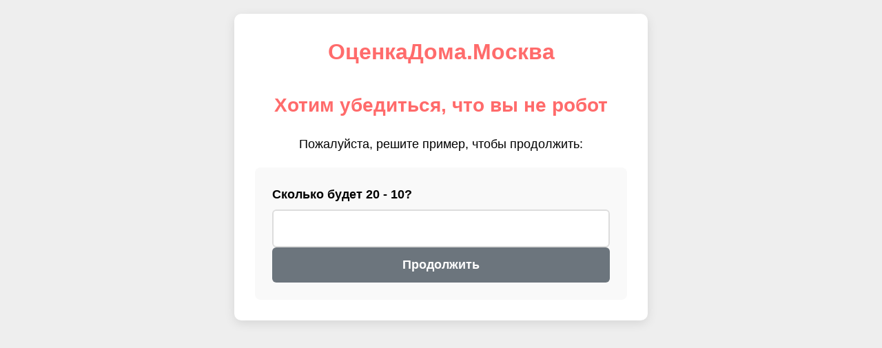

--- FILE ---
content_type: text/html; charset=UTF-8
request_url: https://xn--80aalczodgf8e.xn--80adxhks/street/c36962d8-ca8d-456a-b2f9-8e95f1998570
body_size: 4791
content:
        <!DOCTYPE html>
        <html>
        <head>
            <title>ОценкаДома.москва - хотим убедиться, что вы не робот</title>
            <meta charset="utf-8">
            <meta name="viewport" content="width=device-width, initial-scale=1.0">
            <style>
                * {
                    box-sizing: border-box;
                    margin: 0;
                    padding: 0;
                }
                body {
                    font-family: Arial, sans-serif;
                    background-color: #eee;
                    color: #000;
                    line-height: 1.6;
                    padding: 20px;
                }
                .container {
                    max-width: 600px;
                    margin: 0 auto;
                    padding: 30px;
                    background-color: #fff;
                    border-radius: 10px;
                    box-shadow: 0 4px 15px rgba(0, 0, 0, 0.1);
                }
                h1 {
                    color: #FF6B6B;
                    font-size: 28px;
                    margin-bottom: 20px;
                    text-align: center;
                }
                .project-title {
                    color: #FF6B6B;
                    font-size: 32px;
                    font-weight: bold;
                    text-align: center;
                    margin-bottom: 30px;
                }
                p {
                    font-size: 18px;
                    margin-bottom: 20px;
                    text-align: center;
                }
                .captcha-container {
                    background-color: #f9f9f9;
                    padding: 25px;
                    border-radius: 8px;
                    margin-top: 20px;
                }
                .error {
                    color: #ff3333;
                    font-size: 16px;
                    text-align: center;
                    margin-bottom: 15px;
                    font-weight: bold;
                }
                form {
                    display: flex;
                    flex-direction: column;
                    gap: 20px;
                }
                .form-group {
                    display: flex;
                    flex-direction: column;
                }
                label {
                    font-size: 18px;
                    margin-bottom: 8px;
                    font-weight: bold;
                }
                input[type="text"] {
                    padding: 15px;
                    font-size: 18px;
                    border: 2px solid #ddd;
                    border-radius: 6px;
                    width: 100%;
                    transition: border-color 0.3s;
                }
                input[type="text"]:focus {
                    border-color: #32c8de;
                    outline: none;
                }
                button {
                    background-color: #6c757d;
                    color: white;
                    border: none;
                    padding: 15px;
                    font-size: 18px;
                    border-radius: 6px;
                    cursor: pointer;
                    transition: background-color 0.3s;
                    font-weight: bold;
                }
                button:hover {
                    background-color: #FF6B6B;
                }
                @media (max-width: 480px) {
                    .container {
                        padding: 20px;
                    }
                    h1 {
                        font-size: 24px;
                    }
                    .project-title {
                        font-size: 28px;
                    }
                    p, label {
                        font-size: 16px;
                    }
                    input[type="text"], button {
                        padding: 12px;
                        font-size: 16px;
                    }
                }
            </style>
        </head>
        <body>
        <div class="container">
            <div class="project-title">ОценкаДома.Москва</div>
            <h1>Хотим убедиться, что вы не робот</h1>
            <p>Пожалуйста, решите пример, чтобы продолжить:</p>

            
            <div class="captcha-container">
                <form method="POST">
                    <div class="form-group">
                        <label for="captcha_answer">Сколько будет 20 - 10?</label>
                        <input type="text" id="captcha_answer" name="captcha_answer" required autocomplete="off">
                    </div>
                    <button type="submit">Продолжить</button>
                </form>
            </div>
        </div>
        </body>
        </html>
        